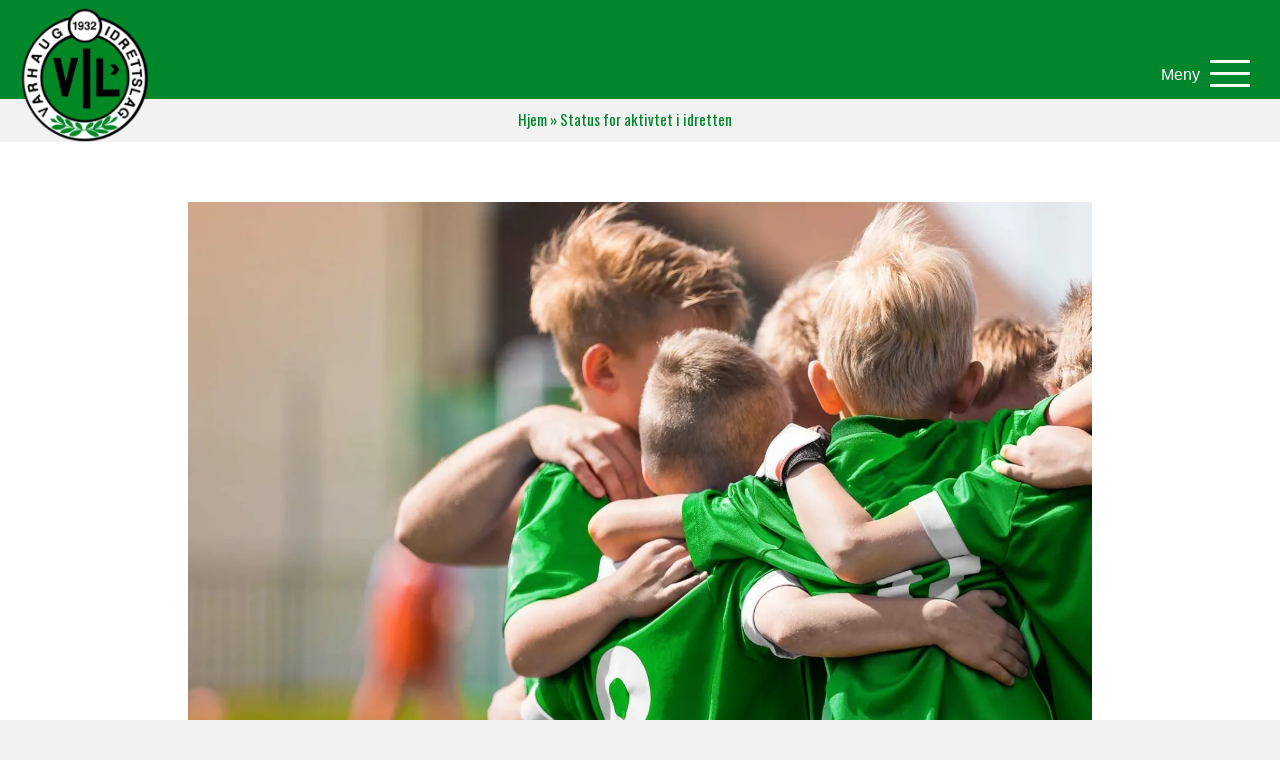

--- FILE ---
content_type: text/css
request_url: https://www.vil.no/wp-content/plugins/hjelseth-fotballdata/public/hc_fotballdata.css?ver=6.9
body_size: -102
content:
.hc-fotballdata-table-wrapper {
  overflow-x: auto;
}

.hc-fotballdata-table {
  box-sizing: border-box;
  /* Somehow the table is 1px too wide, and creates a scrollbar when it is unnecessary */
  width: calc(100% - 1px);
}

.hc-fotballdata-table thead {
  color: #ffffff;
  background-color: #000000;
  font-size: 1.4rem;
}

.hc-fotballdata-table th,
.hc-fotballdata-table td {
  padding: 1rem;
}

.hc-fotballdata-table td {
  border: 1px solid #dddddd;
}

.nowrap {
  white-space: nowrap;
}
